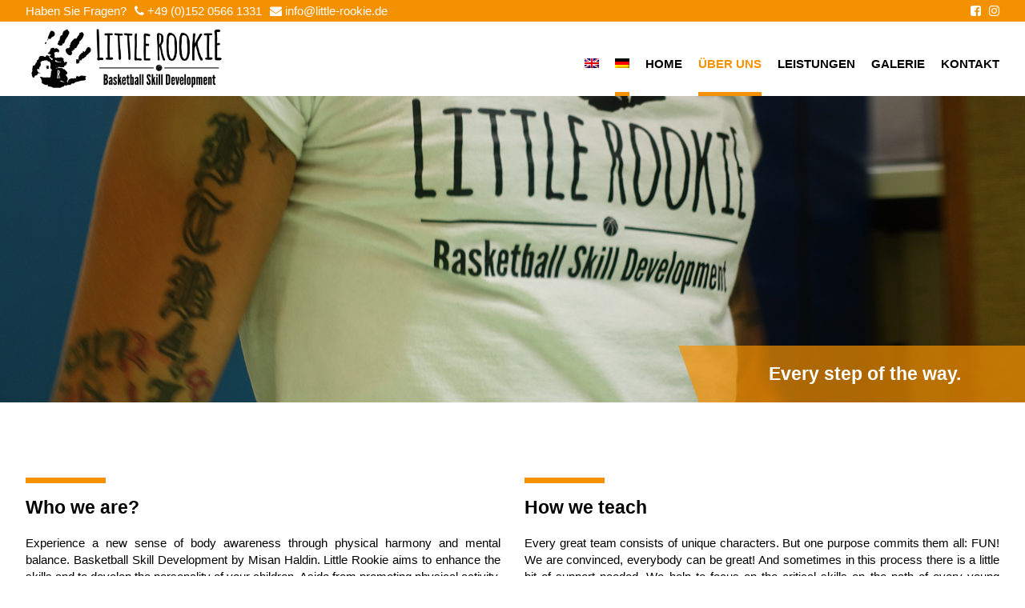

--- FILE ---
content_type: text/html; charset=UTF-8
request_url: https://little-rookie.de/about/
body_size: 10826
content:
<!doctype html>
<html lang="de-DE" prefix="og: http://ogp.me/ns#" class="no-js">
	<head>
		<meta charset="UTF-8">
		<title>Über uns - Little Rookie : Little Rookie</title>

		<link href="//www.google-analytics.com" rel="dns-prefetch">
        <link href="https://little-rookie.de/wp-content/themes/html5blank-stable/img/icons/favicon.png" rel="shortcut icon">
        <link href="https://little-rookie.de/wp-content/themes/html5blank-stable/img/icons/touch.png" rel="apple-touch-icon-precomposed">

		<meta http-equiv="X-UA-Compatible" content="IE=edge,chrome=1">
		<meta name="viewport" content="width=device-width, initial-scale=1.0">
		<meta name="description" content="Basketball Skill Development">

		<link rel="alternate" hreflang="en" href="https://little-rookie.de/en/about-us/" />
<link rel="alternate" hreflang="de" href="https://little-rookie.de/about/" />

<!-- This site is optimized with the Yoast SEO plugin v4.5 - https://yoast.com/wordpress/plugins/seo/ -->
<link rel="canonical" href="https://little-rookie.de/about/" />
<meta property="og:locale" content="de_DE" />
<meta property="og:type" content="article" />
<meta property="og:title" content="Über uns - Little Rookie" />
<meta property="og:url" content="https://little-rookie.de/about/" />
<meta property="og:site_name" content="Little Rookie" />
<meta name="twitter:card" content="summary" />
<meta name="twitter:title" content="Über uns - Little Rookie" />
<!-- / Yoast SEO plugin. -->

<link rel='dns-prefetch' href='//s.w.org' />
<!-- This site uses the Google Analytics by MonsterInsights plugin v7.0.6 - Using Analytics tracking - https://www.monsterinsights.com/ -->
<!-- Note: MonsterInsights is not currently configured on this site. The site owner needs to authenticate with Google Analytics in the MonsterInsights settings panel. -->
<!-- No UA code set -->
<!-- / Google Analytics by MonsterInsights -->
		<script type="text/javascript">
			window._wpemojiSettings = {"baseUrl":"https:\/\/s.w.org\/images\/core\/emoji\/2.4\/72x72\/","ext":".png","svgUrl":"https:\/\/s.w.org\/images\/core\/emoji\/2.4\/svg\/","svgExt":".svg","source":{"concatemoji":"https:\/\/little-rookie.de\/wp-includes\/js\/wp-emoji-release.min.js?ver=b9081b3a498ec7265966acd61e096481"}};
			!function(a,b,c){function d(a,b){var c=String.fromCharCode;l.clearRect(0,0,k.width,k.height),l.fillText(c.apply(this,a),0,0);var d=k.toDataURL();l.clearRect(0,0,k.width,k.height),l.fillText(c.apply(this,b),0,0);var e=k.toDataURL();return d===e}function e(a){var b;if(!l||!l.fillText)return!1;switch(l.textBaseline="top",l.font="600 32px Arial",a){case"flag":return!(b=d([55356,56826,55356,56819],[55356,56826,8203,55356,56819]))&&(b=d([55356,57332,56128,56423,56128,56418,56128,56421,56128,56430,56128,56423,56128,56447],[55356,57332,8203,56128,56423,8203,56128,56418,8203,56128,56421,8203,56128,56430,8203,56128,56423,8203,56128,56447]),!b);case"emoji":return b=d([55357,56692,8205,9792,65039],[55357,56692,8203,9792,65039]),!b}return!1}function f(a){var c=b.createElement("script");c.src=a,c.defer=c.type="text/javascript",b.getElementsByTagName("head")[0].appendChild(c)}var g,h,i,j,k=b.createElement("canvas"),l=k.getContext&&k.getContext("2d");for(j=Array("flag","emoji"),c.supports={everything:!0,everythingExceptFlag:!0},i=0;i<j.length;i++)c.supports[j[i]]=e(j[i]),c.supports.everything=c.supports.everything&&c.supports[j[i]],"flag"!==j[i]&&(c.supports.everythingExceptFlag=c.supports.everythingExceptFlag&&c.supports[j[i]]);c.supports.everythingExceptFlag=c.supports.everythingExceptFlag&&!c.supports.flag,c.DOMReady=!1,c.readyCallback=function(){c.DOMReady=!0},c.supports.everything||(h=function(){c.readyCallback()},b.addEventListener?(b.addEventListener("DOMContentLoaded",h,!1),a.addEventListener("load",h,!1)):(a.attachEvent("onload",h),b.attachEvent("onreadystatechange",function(){"complete"===b.readyState&&c.readyCallback()})),g=c.source||{},g.concatemoji?f(g.concatemoji):g.wpemoji&&g.twemoji&&(f(g.twemoji),f(g.wpemoji)))}(window,document,window._wpemojiSettings);
		</script>
		<style type="text/css">
img.wp-smiley,
img.emoji {
	display: inline !important;
	border: none !important;
	box-shadow: none !important;
	height: 1em !important;
	width: 1em !important;
	margin: 0 .07em !important;
	vertical-align: -0.1em !important;
	background: none !important;
	padding: 0 !important;
}
</style>
<link rel='stylesheet' id='contact-form-7-css'  href='https://little-rookie.de/wp-content/plugins/contact-form-7/includes/css/styles.css?ver=5.0.2' media='all' />
<link rel='stylesheet' id='rs-plugin-settings-css'  href='https://little-rookie.de/wp-content/plugins/revslider/public/assets/css/settings.css?ver=5.2.6' media='all' />
<style id='rs-plugin-settings-inline-css' type='text/css'>
#rs-demo-id {}
</style>
<link rel='stylesheet' id='wpml-legacy-horizontal-list-0-css'  href='https://little-rookie.de/wp-content/plugins/sitepress-multilingual-cms/templates/language-switchers/legacy-list-horizontal/style.css?ver=1' media='all' />
<link rel='stylesheet' id='wpml-menu-item-0-css'  href='https://little-rookie.de/wp-content/plugins/sitepress-multilingual-cms/templates/language-switchers/menu-item/style.css?ver=1' media='all' />
<link rel='stylesheet' id='wpml-cms-nav-css-css'  href='https://little-rookie.de/wp-content/plugins/wpml-cms-nav/res/css/navigation.css?ver=1.4.19' media='all' />
<link rel='stylesheet' id='cms-navigation-style-base-css'  href='https://little-rookie.de/wp-content/plugins/wpml-cms-nav/res/css/cms-navigation-base.css?ver=1.4.19' media='screen' />
<link rel='stylesheet' id='cms-navigation-style-css'  href='https://little-rookie.de/wp-content/plugins/wpml-cms-nav/res/css/cms-navigation.css?ver=1.4.19' media='screen' />
<link rel='stylesheet' id='normalize-css'  href='https://little-rookie.de/wp-content/themes/html5blank-stable/normalize.css?ver=1.0' media='all' />
<link rel='stylesheet' id='html5blank-css'  href='https://little-rookie.de/wp-content/themes/html5blank-stable/style.css?ver=1.0' media='all' />
<link rel='stylesheet' id='font-awesome-css'  href='https://little-rookie.de/wp-content/plugins/js_composer/assets/lib/bower/font-awesome/css/font-awesome.min.css?ver=5.0.1' media='all' />
<link rel='stylesheet' id='little-rookie-css'  href='https://little-rookie.de/wp-content/themes/html5blank-stable/scss/little-rookie.css?ver=1.0' media='all' />
<link rel='stylesheet' id='instag-slider-css'  href='https://little-rookie.de/wp-content/plugins/instagram-slider-widget/assets/css/instag-slider.css?ver=1.4.3' media='all' />
<link rel='stylesheet' id='newsletter-subscription-css'  href='https://little-rookie.de/wp-content/plugins/newsletter/style.css?ver=5.4.5' media='all' />
<link rel='stylesheet' id='js_composer_front-css'  href='https://little-rookie.de/wp-content/plugins/js_composer/assets/css/js_composer.min.css?ver=5.0.1' media='all' />
<link rel='stylesheet' id='msl-main-css'  href='https://little-rookie.de/wp-content/plugins/master-slider/public/assets/css/masterslider.main.css?ver=2.9.6' media='all' />
<link rel='stylesheet' id='msl-custom-css'  href='https://little-rookie.de/wp-content/uploads/master-slider/custom.css?ver=1.6' media='all' />
<link rel='stylesheet' id='bsf-Defaults-css'  href='https://little-rookie.de/wp-content/uploads/smile_fonts/Defaults/Defaults.css?ver=b9081b3a498ec7265966acd61e096481' media='all' />
<link rel='stylesheet' id='ultimate-style-min-css'  href='https://little-rookie.de/wp-content/plugins/Ultimate_VC_Addons/assets/min-css/ultimate.min.css?ver=3.16.6' media='all' />
<script type='text/javascript' src='https://little-rookie.de/wp-includes/js/jquery/jquery.js?ver=1.12.4'></script>
<script type='text/javascript' src='https://little-rookie.de/wp-includes/js/jquery/jquery-migrate.min.js?ver=1.4.1'></script>
<script type='text/javascript' src='https://little-rookie.de/wp-content/themes/html5blank-stable/js/lib/conditionizr-4.3.0.min.js?ver=4.3.0'></script>
<script type='text/javascript' src='https://little-rookie.de/wp-content/themes/html5blank-stable/js/lib/modernizr-2.7.1.min.js?ver=2.7.1'></script>
<script type='text/javascript' src='https://little-rookie.de/wp-content/themes/html5blank-stable/js/scripts.js?ver=1.0.0'></script>
<script type='text/javascript' src='https://little-rookie.de/wp-content/plugins/revslider/public/assets/js/jquery.themepunch.tools.min.js?ver=5.2.6'></script>
<script type='text/javascript' src='https://little-rookie.de/wp-content/plugins/revslider/public/assets/js/jquery.themepunch.revolution.min.js?ver=5.2.6'></script>
<script type='text/javascript' src='https://little-rookie.de/wp-content/plugins/instagram-slider-widget/assets/js/jquery.flexslider-min.js?ver=2.2'></script>
<script type='text/javascript' src='https://little-rookie.de/wp-includes/js/jquery/ui/core.min.js?ver=1.11.4'></script>
<script type='text/javascript' src='https://little-rookie.de/wp-content/plugins/Ultimate_VC_Addons/assets/min-js/ultimate.min.js?ver=3.16.6'></script>
<link rel='https://api.w.org/' href='https://little-rookie.de/wp-json/' />
<link rel="alternate" type="application/json+oembed" href="https://little-rookie.de/wp-json/oembed/1.0/embed?url=https%3A%2F%2Flittle-rookie.de%2Fabout%2F" />
<link rel="alternate" type="text/xml+oembed" href="https://little-rookie.de/wp-json/oembed/1.0/embed?url=https%3A%2F%2Flittle-rookie.de%2Fabout%2F&#038;format=xml" />
<style type="text/css">/** Google Analytics Opt Out Custom CSS **/.gaoop {color: #ffffff; line-height: 2; position: fixed; bottom: 0; left: 0; width: 100%; -webkit-box-shadow: 0 4px 15px rgba(0, 0, 0, 0.4); -moz-box-shadow: 0 4px 15px rgba(0, 0, 0, 0.4); box-shadow: 0 4px 15px rgba(0, 0, 0, 0.4); background-color: #0E90D2; padding: 0; margin: 0; } .gaoop a {color: #67C2F0; text-decoration: none; } .gaoop a:hover {color: #ffffff; text-decoration: underline; } .gaoop-info-icon {position: relative; margin: 0; padding: 0; text-align: center; vertical-align: top; display: inline-block; width: 5%; } .gaoop-close-icon {position: relative; opacity: 0.5; ms-filter: "progid:DXImageTransform.Microsoft.Alpha(Opacity=50)"; filter: alpha(opacity=50); -moz-opacity: 0.5; -khtml-opacity: 0.5; margin: 0; padding: 0; text-align: center; vertical-align: top; display: inline-block; width: 5%; } .gaoop-close-icon:hover {z-index: 1; opacity: 1; ms-filter: "progid:DXImageTransform.Microsoft.Alpha(Opacity=100)"; filter: alpha(opacity=100); -moz-opacity: 1; -khtml-opacity: 1; } .gaoop_closed .gaoop-opt-out-link, .gaoop_closed .gaoop-close-icon {display: none; } .gaoop_closed {width: 55px; right: 0; left: auto; opacity: 0.5; ms-filter: "progid:DXImageTransform.Microsoft.Alpha(Opacity=50)"; filter: alpha(opacity=50); -moz-opacity: 0.5; -khtml-opacity: 0.5; } .gaoop_closed:hover {opacity: 1; ms-filter: "progid:DXImageTransform.Microsoft.Alpha(Opacity=100)"; filter: alpha(opacity=100); -moz-opacity: 1; -khtml-opacity: 1; } .gaoop_closed .gaoop-opt-out-content {display: none; } .gaoop_closed .gaoop-info-icon {width: 100%; } .gaoop-opt-out-content {display: inline-block; width: 90%; vertical-align: top; } </style><script>var ms_grabbing_curosr = 'https://little-rookie.de/wp-content/plugins/master-slider/public/assets/css/common/grabbing.cur', ms_grab_curosr = 'https://little-rookie.de/wp-content/plugins/master-slider/public/assets/css/common/grab.cur';</script>
<meta name="generator" content="MasterSlider 2.9.6 - Responsive Touch Image Slider | www.avt.li/msf" />
<meta name="generator" content="WPML ver:3.6.3 stt:1,3;" />
<meta name="generator" content="Powered by Visual Composer - drag and drop page builder for WordPress."/>
<!--[if lte IE 9]><link rel="stylesheet" type="text/css" href="https://little-rookie.de/wp-content/plugins/js_composer/assets/css/vc_lte_ie9.min.css" media="screen"><![endif]--><meta name="generator" content="Powered by Slider Revolution 5.2.6 - responsive, Mobile-Friendly Slider Plugin for WordPress with comfortable drag and drop interface." />
<style>button#responsive-menu-button, #responsive-menu-container {
  display: none;
  -webkit-text-size-adjust: 100%; }

@media screen and (max-width: 1024px) {
  #responsive-menu-container {
    display: block; }

  #responsive-menu-container {
    position: fixed;
    top: 0;
    bottom: 0;
    /* Fix for scroll bars appearing when not needed */
    z-index: 99998;
    padding-bottom: 5px;
    margin-bottom: -5px;
    outline: 1px solid transparent;
    overflow-y: auto;
    overflow-x: hidden; }
    #responsive-menu-container .responsive-menu-search-box {
      width: 100%;
      padding: 0 2%;
      border-radius: 2px;
      height: 50px;
      -webkit-appearance: none; }
    #responsive-menu-container.push-left, #responsive-menu-container.slide-left {
      transform: translateX(-100%);
      -ms-transform: translateX(-100%);
      -webkit-transform: translateX(-100%);
      -moz-transform: translateX(-100%); }
      .responsive-menu-open #responsive-menu-container.push-left, .responsive-menu-open #responsive-menu-container.slide-left {
        transform: translateX(0);
        -ms-transform: translateX(0);
        -webkit-transform: translateX(0);
        -moz-transform: translateX(0); }
    #responsive-menu-container.push-top, #responsive-menu-container.slide-top {
      transform: translateY(-100%);
      -ms-transform: translateY(-100%);
      -webkit-transform: translateY(-100%);
      -moz-transform: translateY(-100%); }
      .responsive-menu-open #responsive-menu-container.push-top, .responsive-menu-open #responsive-menu-container.slide-top {
        transform: translateY(0);
        -ms-transform: translateY(0);
        -webkit-transform: translateY(0);
        -moz-transform: translateY(0); }
    #responsive-menu-container.push-right, #responsive-menu-container.slide-right {
      transform: translateX(100%);
      -ms-transform: translateX(100%);
      -webkit-transform: translateX(100%);
      -moz-transform: translateX(100%); }
      .responsive-menu-open #responsive-menu-container.push-right, .responsive-menu-open #responsive-menu-container.slide-right {
        transform: translateX(0);
        -ms-transform: translateX(0);
        -webkit-transform: translateX(0);
        -moz-transform: translateX(0); }
    #responsive-menu-container.push-bottom, #responsive-menu-container.slide-bottom {
      transform: translateY(100%);
      -ms-transform: translateY(100%);
      -webkit-transform: translateY(100%);
      -moz-transform: translateY(100%); }
      .responsive-menu-open #responsive-menu-container.push-bottom, .responsive-menu-open #responsive-menu-container.slide-bottom {
        transform: translateY(0);
        -ms-transform: translateY(0);
        -webkit-transform: translateY(0);
        -moz-transform: translateY(0); }
    #responsive-menu-container, #responsive-menu-container:before, #responsive-menu-container:after, #responsive-menu-container *, #responsive-menu-container *:before, #responsive-menu-container *:after {
      box-sizing: border-box;
      margin: 0;
      padding: 0; }
    #responsive-menu-container #responsive-menu-search-box, #responsive-menu-container #responsive-menu-additional-content, #responsive-menu-container #responsive-menu-title {
      padding: 25px 5%; }
    #responsive-menu-container #responsive-menu, #responsive-menu-container #responsive-menu ul {
      width: 100%; }
      #responsive-menu-container #responsive-menu ul.responsive-menu-submenu {
        display: none; }
        #responsive-menu-container #responsive-menu ul.responsive-menu-submenu.responsive-menu-submenu-open {
          display: block; }
      #responsive-menu-container #responsive-menu ul.responsive-menu-submenu-depth-1 a.responsive-menu-item-link {
        padding-left: 10%; }
      #responsive-menu-container #responsive-menu ul.responsive-menu-submenu-depth-2 a.responsive-menu-item-link {
        padding-left: 15%; }
      #responsive-menu-container #responsive-menu ul.responsive-menu-submenu-depth-3 a.responsive-menu-item-link {
        padding-left: 20%; }
      #responsive-menu-container #responsive-menu ul.responsive-menu-submenu-depth-4 a.responsive-menu-item-link {
        padding-left: 25%; }
      #responsive-menu-container #responsive-menu ul.responsive-menu-submenu-depth-5 a.responsive-menu-item-link {
        padding-left: 30%; }
      #responsive-menu-container #responsive-menu ul.responsive-menu-submenu-depth-6 a.responsive-menu-item-link {
        padding-left: 35%; }
    #responsive-menu-container li.responsive-menu-item {
      width: 100%;
      list-style: none; }
      #responsive-menu-container li.responsive-menu-item a {
        width: 100%;
        display: block;
        text-decoration: none;
        padding: 0 5%;
        position: relative; }
        #responsive-menu-container li.responsive-menu-item a .fa {
          margin-right: 15px; }
        #responsive-menu-container li.responsive-menu-item a .responsive-menu-subarrow {
          position: absolute;
          top: 0;
          bottom: 0;
          text-align: center;
          overflow: hidden; }
          #responsive-menu-container li.responsive-menu-item a .responsive-menu-subarrow .fa {
            margin-right: 0; }

  button#responsive-menu-button .responsive-menu-button-icon-inactive {
    display: none; }

  button#responsive-menu-button {
    z-index: 99999;
    display: none;
    overflow: hidden; }
    button#responsive-menu-button img {
      max-width: 100%; }

  .responsive-menu-label {
    display: inline-block;
    font-weight: 600;
    margin: 0 5px;
    vertical-align: middle; }

  .responsive-menu-accessible {
    display: inline-block; }

  .responsive-menu-accessible .responsive-menu-box {
    display: inline-block;
    vertical-align: middle; }

  .responsive-menu-label.responsive-menu-label-top, .responsive-menu-label.responsive-menu-label-bottom {
    display: block;
    margin: 0 auto; } }
@media screen and (max-width: 1024px) {
  /*!
 * Hamburgers
 * @description Tasty CSS-animated hamburgers
 * @author Jonathan Suh @jonsuh
 * @site https://jonsuh.com/hamburgers
 * @link https://github.com/jonsuh/hamburgers
 */
  /*
   * Boring
   */
    button#responsive-menu-button {
      padding: 0 0;
      display: inline-block;
      cursor: pointer;
      transition-property: opacity, filter;
      transition-duration: 0.15s;
      transition-timing-function: linear;
      font: inherit;
      color: inherit;
      text-transform: none;
      background-color: transparent;
      border: 0;
      margin: 0;
      overflow: visible; }
      button#responsive-menu-button:hover {
        opacity: 1; }
    .responsive-menu-box {
      width: 25px;
      height: 19px;
      display: inline-block;
      position: relative; }
    .responsive-menu-inner {
      display: block;
      top: 50%;
      margin-top: -1.5px; }
      .responsive-menu-inner, .responsive-menu-inner::before, .responsive-menu-inner::after {
        width: 25px;
        height: 3px;
        background-color: #fff;
        border-radius: 4px;
        position: absolute;
        transition-property: transform;
        transition-duration: 0.15s;
        transition-timing-function: ease; }
      .responsive-menu-inner::before, .responsive-menu-inner::after {
        content: "";
        display: block; }
      .responsive-menu-inner::before {
        top: -8px; }
      .responsive-menu-inner::after {
        bottom: -8px; }
    .responsive-menu-boring .responsive-menu-inner, .responsive-menu-boring .responsive-menu-inner::before, .responsive-menu-boring .responsive-menu-inner::after {
      transition-property: none; }
      .responsive-menu-boring.is-active .responsive-menu-inner {
        transform: rotate(45deg); }
        .responsive-menu-boring.is-active .responsive-menu-inner::before {
          top: 0;
          opacity: 0; }
        .responsive-menu-boring.is-active .responsive-menu-inner::after {
          bottom: 0;
          transform: rotate(-90deg); }
    button#responsive-menu-button {
      width: 55px;
      height: 55px;
      background: #f49100;
      position: absolute;
      top: 45px;
      right: 5%; }
      button#responsive-menu-button:hover {
        background: #f49100; }
      button#responsive-menu-button .responsive-menu-box {
        color: #fff; }
    .responsive-menu-label {
      color: #fff;
      font-size: 14px;
      line-height: 13px; }
    button#responsive-menu-button {
      display: inline-block;
      transition: transform 0.5s, background-color 0.5s; } }
@media screen and (max-width: 1024px) {
  #responsive-menu-container {
    width: 75%;
    right: 0;
    background: #fff;
    transition: transform 0.5s;
    text-align: left; }
    #responsive-menu-container #responsive-menu-wrapper {
      background: #fff; }
    #responsive-menu-container #responsive-menu-additional-content {
      color: #fff; }
    #responsive-menu-container .responsive-menu-search-box {
      background: #fff;
      border: 2px solid #dadada;
      color: #333; }
      #responsive-menu-container .responsive-menu-search-box:-ms-input-placeholder {
        color: #c7c7cd; }
      #responsive-menu-container .responsive-menu-search-box:-webkit-input-placeholder {
        color: #c7c7cd; }
      #responsive-menu-container .responsive-menu-search-box:-moz-placeholder {
        color: #c7c7cd;
        opacity: 1; }
      #responsive-menu-container .responsive-menu-search-box::-moz-placeholder {
        color: #c7c7cd;
        opacity: 1; }
    #responsive-menu-container .responsive-menu-item-link, #responsive-menu-container #responsive-menu-title, #responsive-menu-container .responsive-menu-subarrow {
      transition: background-color 0.5s, border-color 0.5s, color 0.5s; }
    #responsive-menu-container #responsive-menu-title {
      background-color: #fff;
      color: #fff;
      font-size: 13px; }
      #responsive-menu-container #responsive-menu-title a {
        color: #fff;
        font-size: 13px;
        text-decoration: none; }
        #responsive-menu-container #responsive-menu-title a:hover {
          color: #fff; }
      #responsive-menu-container #responsive-menu-title:hover {
        background-color: #fff;
        color: #fff; }
        #responsive-menu-container #responsive-menu-title:hover a {
          color: #fff; }
      #responsive-menu-container #responsive-menu-title #responsive-menu-title-image {
        display: inline-block;
        vertical-align: middle;
        margin-right: 15px; }
    #responsive-menu-container #responsive-menu > li.responsive-menu-item:first-child > a {
      border-top: 1px solid #fff; }
      #responsive-menu-container #responsive-menu li.responsive-menu-item .responsive-menu-item-link {
        font-size: 15px; }
        #responsive-menu-container #responsive-menu li.responsive-menu-item a {
          line-height: 40px;
          border-bottom: 1px solid #fff;
          color: #000;
          background-color: #fff; }
          #responsive-menu-container #responsive-menu li.responsive-menu-item a:hover {
            color: #f49100;
            background-color: #fff;
            border-color: #fff; }
            #responsive-menu-container #responsive-menu li.responsive-menu-item a:hover .responsive-menu-subarrow {
              color: #fff;
              border-color: #3f3f3f;
              background-color: #3f3f3f; }
          #responsive-menu-container #responsive-menu li.responsive-menu-item a .responsive-menu-subarrow {
            right: 0;
            height: 40px;
            line-height: 40px;
            width: 40px;
            color: #fff;
            border-left: 1px solid #212121;
            background-color: #212121; }
            #responsive-menu-container #responsive-menu li.responsive-menu-item a .responsive-menu-subarrow.responsive-menu-subarrow-active {
              color: #fff;
              border-color: #212121;
              background-color: #212121; }
              #responsive-menu-container #responsive-menu li.responsive-menu-item a .responsive-menu-subarrow.responsive-menu-subarrow-active:hover {
                color: #fff;
                border-color: #3f3f3f;
                background-color: #3f3f3f; }
            #responsive-menu-container #responsive-menu li.responsive-menu-item a .responsive-menu-subarrow:hover {
              color: #fff;
              border-color: #3f3f3f;
              background-color: #3f3f3f; }
        #responsive-menu-container #responsive-menu li.responsive-menu-item.responsive-menu-current-item > .responsive-menu-item-link {
          background-color: #fff;
          color: #f49100;
          border-color: #fff; }
          #responsive-menu-container #responsive-menu li.responsive-menu-item.responsive-menu-current-item > .responsive-menu-item-link:hover {
            background-color: #fff;
            color: #f49100;
            border-color: #fff; }
     header nav.nav, #topheader .left ul li:first-child {
      display: none !important; } }
</style><script>
    jQuery(document).ready(function($) {

      var ResponsiveMenu = {
        trigger: '#responsive-menu-button',
        animationSpeed: 500,
        breakpoint: 1024,
        pushButton: 'off',
        animationType: 'slide',
        animationSide: 'right',
        pageWrapper: '',
        isOpen: false,
        triggerTypes: 'click',
        activeClass: 'is-active',
        container: '#responsive-menu-container',
        openClass: 'responsive-menu-open',
        accordion: 'off',
        activeArrow: '▲',
        inactiveArrow: '▼',
        wrapper: '#responsive-menu-wrapper',
        closeOnBodyClick: 'off',
        closeOnLinkClick: 'off',
        itemTriggerSubMenu: 'off',
        linkElement: '.responsive-menu-item-link',
        openMenu: function() {
          $(this.trigger).addClass(this.activeClass);
          $('html').addClass(this.openClass);
          $('.responsive-menu-button-icon-active').hide();
          $('.responsive-menu-button-icon-inactive').show();
          this.setWrapperTranslate();
          this.isOpen = true;
        },
        closeMenu: function() {
          $(this.trigger).removeClass(this.activeClass);
          $('html').removeClass(this.openClass);
          $('.responsive-menu-button-icon-inactive').hide();
          $('.responsive-menu-button-icon-active').show();
          this.clearWrapperTranslate();
          this.isOpen = false;
        },
        triggerMenu: function() {
          this.isOpen ? this.closeMenu() : this.openMenu();
        },
        triggerSubArrow: function(subarrow) {
          var sub_menu = $(subarrow).parent().next('.responsive-menu-submenu');
          var self = this;
          if(this.accordion == 'on') {
            /* Get Top Most Parent and the siblings */
            var top_siblings = sub_menu.parents('.responsive-menu-item-has-children').last().siblings('.responsive-menu-item-has-children');
            var first_siblings = sub_menu.parents('.responsive-menu-item-has-children').first().siblings('.responsive-menu-item-has-children');
            /* Close up just the top level parents to key the rest as it was */
            top_siblings.children('.responsive-menu-submenu').slideUp(200, 'linear').removeClass('responsive-menu-submenu-open');
            /* Set each parent arrow to inactive */
            top_siblings.each(function() {
              $(this).find('.responsive-menu-subarrow').first().html(self.inactiveArrow);
              $(this).find('.responsive-menu-subarrow').first().removeClass('responsive-menu-subarrow-active');
            });
            /* Now Repeat for the current item siblings */
            first_siblings.children('.responsive-menu-submenu').slideUp(200, 'linear').removeClass('responsive-menu-submenu-open');
            first_siblings.each(function() {
              $(this).find('.responsive-menu-subarrow').first().html(self.inactiveArrow);
              $(this).find('.responsive-menu-subarrow').first().removeClass('responsive-menu-subarrow-active');
            });
          }
          if(sub_menu.hasClass('responsive-menu-submenu-open')) {
            sub_menu.slideUp(200, 'linear').removeClass('responsive-menu-submenu-open');
            $(subarrow).html(this.inactiveArrow);
            $(subarrow).removeClass('responsive-menu-subarrow-active');
          } else {
            sub_menu.slideDown(200, 'linear').addClass('responsive-menu-submenu-open');
            $(subarrow).html(this.activeArrow);
            $(subarrow).addClass('responsive-menu-subarrow-active');
          }
        },
        menuHeight: function() {
          return $(this.container).height();
        },
        menuWidth: function() {
          return $(this.container).width();
        },
        wrapperHeight: function() {
          return $(this.wrapper).height();
        },
        setWrapperTranslate: function() {
          switch(this.animationSide) {
            case 'left':
              translate = 'translateX(' + this.menuWidth() + 'px)'; break;
            case 'right':
              translate = 'translateX(-' + this.menuWidth() + 'px)'; break;
            case 'top':
              translate = 'translateY(' + this.wrapperHeight() + 'px)'; break;
            case 'bottom':
              translate = 'translateY(-' + this.menuHeight() + 'px)'; break;
            }
            if(this.animationType == 'push') {
              $(this.pageWrapper).css({'transform':translate});
              $('html, body').css('overflow-x', 'hidden');
            }
            if(this.pushButton == 'on') {
              $('#responsive-menu-button').css({'transform':translate});
            }
        },
        clearWrapperTranslate: function() {
          var self = this;
          if(this.animationType == 'push') {
            $(this.pageWrapper).css({'transform':''});
            setTimeout(function() {
              $('html, body').css('overflow-x', '');
            }, self.animationSpeed);
          }
          if(this.pushButton == 'on') {
            $('#responsive-menu-button').css({'transform':''});
          }
        },
        init: function() {
          var self = this;
          $(this.trigger).on(this.triggerTypes, function(e){
            e.stopPropagation();
            self.triggerMenu();
          });
          $('.responsive-menu-subarrow').on('click', function(e) {
            e.preventDefault();
            e.stopPropagation();
            self.triggerSubArrow(this);
          });
          $(window).resize(function() {
            if($(window).width() > self.breakpoint) {
              if(self.isOpen){
                self.closeMenu();
              }
            } else {
              if($('.responsive-menu-open').length>0){
                self.setWrapperTranslate();
              }
            }
          });
          if(this.closeOnLinkClick == 'on') {
            $(this.linkElement).on('click', function(e) {
              e.preventDefault();
              /* Fix for when close menu on parent clicks is on */
              if(self.itemTriggerSubMenu == 'on' && $(this).is('.responsive-menu-item-has-children > ' + self.linkElement)) {
                return;
              }
              old_href = $(this).attr('href');
              old_target = typeof $(this).attr('target') == 'undefined' ? '_self' : $(this).attr('target');
              if(self.isOpen) {
                if($(e.target).closest('.responsive-menu-subarrow').length) {
                  return;
                }
                self.closeMenu();
                setTimeout(function() {
                  window.open(old_href, old_target);
                }, self.animationSpeed);
              }
            });
          }
          if(this.closeOnBodyClick == 'on') {
            $(document).on('click', 'body', function(e) {
              if(self.isOpen) {
                if($(e.target).closest('#responsive-menu-container').length || $(e.target).closest('#responsive-menu-button').length) {
                  return;
                }
              }
              self.closeMenu();
            });
          }
          if(this.itemTriggerSubMenu == 'on') {
            $('.responsive-menu-item-has-children > ' + this.linkElement).on('click', function(e) {
              e.preventDefault();
              self.triggerSubArrow($(this).children('.responsive-menu-subarrow').first());
            });
          }
        }
      };
      ResponsiveMenu.init();
    });
</script><style type="text/css" data-type="vc_shortcodes-custom-css">.vc_custom_1490283592027{background-color: #ffffff !important;}.vc_custom_1490284735570{background: #ffffff url(https://little-rookie.de/wp-content/uploads/prallax.jpg?id=234) !important;background-position: center !important;background-repeat: no-repeat !important;background-size: cover !important;}.vc_custom_1473427947676{padding-right: 0px !important;padding-left: 0px !important;}</style><noscript><style type="text/css"> .wpb_animate_when_almost_visible { opacity: 1; }</style></noscript>		<script>
        // conditionizr.com
        // configure environment tests
        conditionizr.config({
            assets: 'https://little-rookie.de/wp-content/themes/html5blank-stable',
            tests: {}
        });
        </script>

	</head>
	<body class="page-template-default page page-id-80 _masterslider _ms_version_2.9.6 about wpb-js-composer js-comp-ver-5.0.1 vc_responsive responsive-menu-slide-right">

			<!-- header -->
			<header class="header clear" role="banner">

				<div id="topheader">
					<div class="wrapper">
						<div class="left">
							<ul>
								<li>Haben Sie Fragen?</li>
								<li><a href="tel:+4915205661331"><i class="fa fa-phone" aria-hidden="true"></i> +49 (0)152 0566 1331</a></li>
								<li><a href="mailto:info@little-rookie.de"><i class="fa fa-envelope" aria-hidden="true"></i> info@little-rookie.de</a></li>
							</ul>
						</div>
						<div class="right">
							<ul>
								<li><a target="_blank" href="https://de-de.facebook.com/LittleRookieBasketball/"><i class="fa fa-facebook-square" aria-hidden="true"></i></a></li>
								<li><a target="_blank" href="https://www.instagram.com/little.rookie/"><i class="fa fa-instagram" aria-hidden="true"></i></a></li>
							</ul>
						</div>
					</div>
				</div>

				<div id="bottomheader">

					<div class="wrapper">
						<!-- logo -->
						<div class="logo">
							<a href="https://little-rookie.de">
								<!-- svg logo - toddmotto.com/mastering-svg-use-for-a-retina-web-fallbacks-with-png-script -->
								<img src="https://little-rookie.de/wp-content/themes/html5blank-stable/img/Logo_long.png" alt="Logo" class="logo-img">
							</a>
						</div>
						<!-- /logo -->

						<!-- nav -->
						<nav class="nav" role="navigation">
							<ul><li id="menu-item-wpml-ls-2-en" class="menu-item wpml-ls-slot-2 wpml-ls-item wpml-ls-item-en wpml-ls-menu-item wpml-ls-first-item menu-item-wpml-ls-2-en"><a href="https://little-rookie.de/en/about-us/"><img class="wpml-ls-flag" src="https://little-rookie.de/wp-content/plugins/sitepress-multilingual-cms/res/flags/en.png" alt="en" title="English"></a></li>
<li id="menu-item-wpml-ls-2-de" class="menu-item wpml-ls-slot-2 wpml-ls-item wpml-ls-item-de wpml-ls-current-language wpml-ls-menu-item wpml-ls-last-item menu-item-wpml-ls-2-de"><a href="https://little-rookie.de/about/"><img class="wpml-ls-flag" src="https://little-rookie.de/wp-content/plugins/sitepress-multilingual-cms/res/flags/de.png" alt="de" title="Deutsch"></a></li>
<li id="menu-item-348" class="menu-item menu-item-type-post_type menu-item-object-page menu-item-home menu-item-348"><a href="https://little-rookie.de/">Home</a></li>
<li id="menu-item-204" class="menu-item menu-item-type-post_type menu-item-object-page current-menu-item page_item page-item-80 current_page_item menu-item-204"><a href="https://little-rookie.de/about/">Über uns</a></li>
<li id="menu-item-350" class="menu-item menu-item-type-post_type menu-item-object-page menu-item-350"><a href="https://little-rookie.de/services/">Leistungen</a></li>
<li id="menu-item-349" class="menu-item menu-item-type-post_type menu-item-object-page menu-item-349"><a href="https://little-rookie.de/media/">Galerie</a></li>
<li id="menu-item-347" class="menu-item menu-item-type-post_type menu-item-object-page menu-item-347"><a href="https://little-rookie.de/contact/">Kontakt</a></li>
</ul>						</nav>
						<!-- /nav -->
					</div>

				</div>

			</header>
			<!-- /header -->


			<!-- wrapper -->
			<div class="wrapper">

	<main role="main">
		<!-- section -->
		<section>

		
			<!-- article -->
			<article id="post-80" class="post-80 page type-page status-publish hentry">

				<div id="slider" data-vc-full-width="true" data-vc-full-width-init="false" data-vc-stretch-content="true" class="vc_row wpb_row vc_row-fluid banner vc_row-no-padding"><div class="wpb_column vc_column_container vc_col-sm-12"><div class="vc_column-inner "><div class="wpb_wrapper">
	<div class="wpb_single_image wpb_content_element vc_align_left">
		
		<figure class="wpb_wrapper vc_figure">
			<div class="vc_single_image-wrapper   vc_box_border_grey"><img width="1920" height="575" src="https://little-rookie.de/wp-content/uploads/banner_pic.jpg" class="vc_single_image-img attachment-full" alt="" srcset="https://little-rookie.de/wp-content/uploads/banner_pic.jpg 1920w, https://little-rookie.de/wp-content/uploads/banner_pic-150x45.jpg 150w, https://little-rookie.de/wp-content/uploads/banner_pic-250x75.jpg 250w, https://little-rookie.de/wp-content/uploads/banner_pic-768x230.jpg 768w, https://little-rookie.de/wp-content/uploads/banner_pic-700x210.jpg 700w, https://little-rookie.de/wp-content/uploads/banner_pic-120x36.jpg 120w" sizes="(max-width: 1920px) 100vw, 1920px" /></div>
		</figure>
	</div>

	<div class="wpb_text_column wpb_content_element  slider-overlay">
		<div class="wpb_wrapper">
			<h2>Every step of the way.</h2>

		</div>
	</div>
</div></div></div></div><div class="vc_row-full-width vc_clearfix"></div><div class="vc_row wpb_row vc_row-fluid"><div class="wpb_column vc_column_container vc_col-sm-12"><div class="vc_column-inner "><div class="wpb_wrapper"><div class="ult-spacer spacer-698066e0747d6" data-id="698066e0747d6" data-height="40" data-height-mobile="40" data-height-tab="40" data-height-tab-portrait="" data-height-mobile-landscape="" style="clear:both;display:block;"></div></div></div></div></div><div class="vc_row wpb_row vc_row-fluid vc_custom_1490283592027 vc_row-has-fill vc_row-o-equal-height vc_row-flex"><div class="wpb_column vc_column_container vc_col-sm-6"><div class="vc_column-inner "><div class="wpb_wrapper">
	<div class="wpb_text_column wpb_content_element ">
		<div class="wpb_wrapper">
			<h2 class="line">Who we are?</h2>
<p>Experience a new sense of body awareness through physical harmony and mental balance. Basketball Skill Development by Misan Haldin. Little Rookie aims to enhance the skills and to develop the personality of your children. Aside from promoting physical activity, Little Rookie stands for team spirit and supports its little members to confidently take responsibility. Ambitious competition, limitless creativity and above all fun are the base of the Basketball Skill Development (BSD) concept founded by former German national team player Misan Haldin. The program is especially designed for and adapted to children to teach the foundations and skills through coordinative and cognitive exercises. BSD coach Misan Haldin started his professional basketball career at the age of 17. In 2002, Misan was part of the German national team that won the Bronze Medal during the world championship in Indianapolis, Indiana.</p>

		</div>
	</div>
</div></div></div><div class="wpb_column vc_column_container vc_col-sm-6"><div class="vc_column-inner "><div class="wpb_wrapper">
	<div class="wpb_text_column wpb_content_element ">
		<div class="wpb_wrapper">
			<h2 class="line">How we teach</h2>
<p>Every great team consists of unique characters. But one purpose commits them all: FUN! We are convinced, everybody can be great! And sometimes in this process there is a little bit of support needed. We help to focus on the critical skills on the path of every young player. Traditions can be boring and rules are meant to be challenged. We enable young players to explore new ideas of positive creativity and work with each other.</p>
<p style="text-align: justify;">Sometimes, learning a new skill or technique means to get out of an individual&#8217;s comfort zone. We encourage our players to build new levels of comfort and grow as a person and as a teammate.</p>

		</div>
	</div>
</div></div></div></div><div data-vc-full-width="true" data-vc-full-width-init="false" class="vc_row wpb_row vc_row-fluid vc_custom_1490284735570 vc_row-has-fill"><div class="wpb_column vc_column_container vc_col-sm-12"><div class="vc_column-inner vc_custom_1473427947676"><div class="wpb_wrapper"><div class="vc_row wpb_row vc_inner vc_row-fluid"><div class="wpb_column vc_column_container vc_col-sm-12"><div class="vc_column-inner "><div class="wpb_wrapper"><div class="ult-spacer spacer-698066e075d74" data-id="698066e075d74" data-height="40" data-height-mobile="40" data-height-tab="40" data-height-tab-portrait="" data-height-mobile-landscape="" style="clear:both;display:block;"></div></div></div></div><div class="wpb_column vc_column_container vc_col-sm-3"><div class="vc_column-inner "><div class="wpb_wrapper">
	<div class="wpb_single_image wpb_content_element vc_align_center">
		
		<figure class="wpb_wrapper vc_figure">
			<div class="vc_single_image-wrapper   vc_box_border_grey"><img width="82" height="82" src="https://little-rookie.de/wp-content/uploads/technique-1.png" class="vc_single_image-img attachment-full" alt="" /></div>
		</figure>
	</div>

	<div class="wpb_text_column wpb_content_element ">
		<div class="wpb_wrapper">
			<h3 class="no-before" style="text-align: center;">Technique</h3>

		</div>
	</div>

	<div class="wpb_text_column wpb_content_element  justify-text">
		<div class="wpb_wrapper">
			<p><strong>Basketball biomechanics:</strong><br />
We help experience the kinematics and kinetics of professional basketball training methods.</p>
<p><strong>Feedback:</strong><br />
We believe immediate feedback ensures steady progress and encourages self-esteem.</p>
<p><strong>Competition &amp; monitoring:</strong><br />
We work with smaller groups to create a competitive nature and allow individual evaluation.</p>
<p><strong>Teamplay:</strong><br />
We establish a fun environment in which players learn how to win and lose as a team.</p>
<p><strong>From practice to game:</strong><br />
We provide training tools to simulate real game situations and prepare every single player for their first tipoff.</p>

		</div>
	</div>
</div></div></div><div class="wpb_column vc_column_container vc_col-sm-3"><div class="vc_column-inner "><div class="wpb_wrapper">
	<div class="wpb_single_image wpb_content_element vc_align_center">
		
		<figure class="wpb_wrapper vc_figure">
			<div class="vc_single_image-wrapper   vc_box_border_grey"><img width="82" height="82" src="https://little-rookie.de/wp-content/uploads/theory-1.png" class="vc_single_image-img attachment-full" alt="" /></div>
		</figure>
	</div>

	<div class="wpb_text_column wpb_content_element ">
		<div class="wpb_wrapper">
			<h3 class="no-before" style="text-align: center;">Strategy</h3>

		</div>
	</div>

	<div class="wpb_text_column wpb_content_element ">
		<div class="wpb_wrapper">
			<p><strong>Focus:</strong><br />
We are convinced, everybody can be great! And sometimes in this process there is a little bit of support needed. We help to focus on the critical skills on the path of every young player.</p>
<p><strong>Creativity:</strong><br />
Traditions can be boring and rules are meant to be challenged. We enable young players to explore new ideas of positive creativity and work with each other.</p>
<p><strong>Growth:</strong><br />
Sometimes, learning a new skill or technique means to get out of an individual&#8217;s comfort zone. We encourage our players to build new levels of comfort and grow as a person and as a teammate.</p>
<p><strong>Success:</strong><br />
Before every made shot, there are hundreds of missed shots. We have developed a program that assists our players in setting long term goals and achieving them with individual milestones.</p>

		</div>
	</div>
</div></div></div><div class="wpb_column vc_column_container vc_col-sm-3"><div class="vc_column-inner "><div class="wpb_wrapper">
	<div class="wpb_single_image wpb_content_element vc_align_center">
		
		<figure class="wpb_wrapper vc_figure">
			<div class="vc_single_image-wrapper   vc_box_border_grey"><img width="82" height="82" src="https://little-rookie.de/wp-content/uploads/teamwork-1.png" class="vc_single_image-img attachment-full" alt="" /></div>
		</figure>
	</div>

	<div class="wpb_text_column wpb_content_element ">
		<div class="wpb_wrapper">
			<h3 class="no-before" style="text-align: center;">Teamwork</h3>

		</div>
	</div>

	<div class="wpb_text_column wpb_content_element  justify-text">
		<div class="wpb_wrapper">
			<p>Every great team consists of unique characters. But one purpose commits them all: FUN.</p>
<p>Therefore, our sessions are filled with fun, leadership, camaraderie, more fun, social conduct, development, and more fun, inspiration, enthusiasm and obviously basketball (with even more fun).</p>

		</div>
	</div>
</div></div></div><div class="wpb_column vc_column_container vc_col-sm-3"><div class="vc_column-inner "><div class="wpb_wrapper">
	<div class="wpb_single_image wpb_content_element vc_align_center">
		
		<figure class="wpb_wrapper vc_figure">
			<div class="vc_single_image-wrapper   vc_box_border_grey"><img width="82" height="82" src="https://little-rookie.de/wp-content/uploads/strategy-1.png" class="vc_single_image-img attachment-full" alt="" /></div>
		</figure>
	</div>

	<div class="wpb_text_column wpb_content_element ">
		<div class="wpb_wrapper">
			<h3 class="no-before" style="text-align: center;">Motto</h3>

		</div>
	</div>

	<div class="wpb_text_column wpb_content_element  justify-text">
		<div class="wpb_wrapper">
			<p>Sports is very similar to our everyday life. We have to move with purpose and sometimes deal with losses. We learn how working together makes achieving something much more easier. Discipline paired with curiosity and creativity teaches us new ways to score and when to share the ball or keep it in our hands. Most importantly, life shows us that everybody can make it with a little bit of sweat and tears.</p>
<p>Thus, our motto is:<br />
<strong>HANDLE BALL = HANDLE LIFE</strong></p>

		</div>
	</div>
</div></div></div></div><div class="ult-spacer spacer-698066e0781d3" data-id="698066e0781d3" data-height="40" data-height-mobile="40" data-height-tab="40" data-height-tab-portrait="" data-height-mobile-landscape="" style="clear:both;display:block;"></div></div></div></div></div><div class="vc_row-full-width vc_clearfix"></div>

				<div class="comments">
	


</div>



			</article>
			<!-- /article -->

		
		
		</section>
		<!-- /section -->
	</main>



</div>
<!-- /wrapper -->

<div id="prefooter">

	<div class="wrapper">

					<div id="text-5" class="widget_text"><h3>Motto</h3>			<div class="textwidget"><p>Sports is very similar to our everyday life. We have to move with purpose and sometimes deal with losses. We learn how working together makes achieving something much more easier. Discipline paired with curiosity and creativity teaches us new ways to score and when to share the ball or keep it in our hands. Most importantly, life shows us that everybody can make it with a little bit of sweat and tears.</p>
<p>Thus, our motto is:<br />
<strong>HANDLE BALL = HANDLE LIFE</strong></p>
</div>
		</div>		
					<div id="newsletterwidget-3" class="widget_newsletterwidget"><h3>Newsletter</h3><div class="tnp tnp-widget"><form method="post" action="https://little-rookie.de/?na=s" onsubmit="return newsletter_check(this)">

<input type="hidden" name="nr" value="widget">
<input type='hidden' name='nl[]' value='0'>
<div class="tnp-field tnp-field-email"><label>Email</label><input class="tnp-email" type="email" name="ne" required></div>
<div class="tnp-field tnp-field-privacy"><label><input type="checkbox" name="ny" required class="tnp-privacy">&nbsp;<a target="_blank" href="/datenschutz/">Mit der Nutzung dieses Formulars erklärst du dich mit der Speicherung und Verarbeitung deiner Daten durch diese Website einverstanden.</a></label></div>
<div class="tnp-field tnp-field-button"><input class="tnp-submit" type="submit" value="Subscribe">
</div>
</form>
</div>
</div>		
					<div id="nav_menu-3" class="widget_nav_menu"><h3>Informationen</h3><ul id="menu-footer-menu" class="menu"><li id="menu-item-342" class="menu-item menu-item-type-post_type menu-item-object-page menu-item-342"><a href="https://little-rookie.de/impressum/">Impressum</a></li>
<li id="menu-item-341" class="menu-item menu-item-type-post_type menu-item-object-page menu-item-341"><a href="https://little-rookie.de/datenschutz/">Datenschutz</a></li>
</ul></div>		
	</div>

</div>

<!-- <div class="wrapper"> -->

<!-- footer -->
<footer class="footer" role="contentinfo">

	<div class="wrapper">

		<!-- copyright -->
		<p class="copyright">
			&copy; 2026 Copyright Little Rookie. All rights reserved.
		</p>
		<!-- /copyright -->

		<ul class="social">
			<li><a target="_blank" href="https://de-de.facebook.com/LittleRookieBasketball/"><i class="fa fa-facebook-square" aria-hidden="true"></i></a></li>
			<li><a target="_blank" href="https://www.instagram.com/little.rookie/"><i class="fa fa-instagram" aria-hidden="true"></i></a></li>
		</ul>

	</div>

</footer>
<!-- /footer -->

<!--</div> -->
<!-- /wrapper -->

<button id="responsive-menu-button"
            class="responsive-menu-button responsive-menu-accessible responsive-menu-boring"
            type="button"
            aria-label="Menu"><span class="responsive-menu-box"><span class="responsive-menu-inner"></span></span></button><div id="responsive-menu-container"
  class="
  slide-right  ">
  <div id="responsive-menu-wrapper">
    <div id="responsive-menu-title"><div id="responsive-menu-title-image"><img alt="Little Rookie - Basketball Skill Development" src="https://little-rookie.de/wp-content/uploads/2016/08/logo_small.png" /></div>Little Rookie</div><ul id="responsive-menu" class=""><li id="responsive-menu-item-wpml-ls-2-en" class="menu-item wpml-ls-slot-2 wpml-ls-item wpml-ls-item-en wpml-ls-menu-item wpml-ls-first-item responsive-menu-item"><a href="https://little-rookie.de/en/about-us/" class="responsive-menu-item-link"><img class="wpml-ls-flag" src="https://little-rookie.de/wp-content/plugins/sitepress-multilingual-cms/res/flags/en.png" alt="en" title="English"></a></li><li id="responsive-menu-item-wpml-ls-2-de" class="menu-item wpml-ls-slot-2 wpml-ls-item wpml-ls-item-de wpml-ls-current-language wpml-ls-menu-item wpml-ls-last-item responsive-menu-item"><a href="https://little-rookie.de/about/" class="responsive-menu-item-link"><img class="wpml-ls-flag" src="https://little-rookie.de/wp-content/plugins/sitepress-multilingual-cms/res/flags/de.png" alt="de" title="Deutsch"></a></li><li id="responsive-menu-item-348" class=" menu-item menu-item-type-post_type menu-item-object-page menu-item-home responsive-menu-item"><a href="https://little-rookie.de/" class="responsive-menu-item-link">Home</a></li><li id="responsive-menu-item-204" class=" menu-item menu-item-type-post_type menu-item-object-page current-menu-item page_item page-item-80 current_page_item responsive-menu-item responsive-menu-current-item"><a href="https://little-rookie.de/about/" class="responsive-menu-item-link">Über uns</a></li><li id="responsive-menu-item-350" class=" menu-item menu-item-type-post_type menu-item-object-page responsive-menu-item"><a href="https://little-rookie.de/services/" class="responsive-menu-item-link">Leistungen</a></li><li id="responsive-menu-item-349" class=" menu-item menu-item-type-post_type menu-item-object-page responsive-menu-item"><a href="https://little-rookie.de/media/" class="responsive-menu-item-link">Galerie</a></li><li id="responsive-menu-item-347" class=" menu-item menu-item-type-post_type menu-item-object-page responsive-menu-item"><a href="https://little-rookie.de/contact/" class="responsive-menu-item-link">Kontakt</a></li></ul>  </div>
</div>
<script defer  type='text/javascript' src='https://little-rookie.de/wp-content/plugins/google-analytics-opt-out/js/frontend.js?ver=b9081b3a498ec7265966acd61e096481'></script>
<script type='text/javascript'>
/* <![CDATA[ */
var wpcf7 = {"apiSettings":{"root":"https:\/\/little-rookie.de\/wp-json\/contact-form-7\/v1","namespace":"contact-form-7\/v1"},"recaptcha":{"messages":{"empty":"Bitte best\u00e4tige, dass du keine Maschine bist."}}};
/* ]]> */
</script>
<script type='text/javascript' src='https://little-rookie.de/wp-content/plugins/contact-form-7/includes/js/scripts.js?ver=5.0.2'></script>
<script type='text/javascript'>
/* <![CDATA[ */
var newsletter = {"messages":[],"profile_max":"20"};
/* ]]> */
</script>
<script type='text/javascript' src='https://little-rookie.de/wp-content/plugins/newsletter/subscription/validate.js?ver=5.4.5'></script>
<script type='text/javascript' src='https://little-rookie.de/wp-includes/js/wp-embed.min.js?ver=b9081b3a498ec7265966acd61e096481'></script>
<script type='text/javascript'>
/* <![CDATA[ */
var icl_vars = {"current_language":"de","icl_home":"https:\/\/little-rookie.de\/","ajax_url":"https:\/\/little-rookie.de\/wp-admin\/admin-ajax.php","url_type":"1"};
/* ]]> */
</script>
<script type='text/javascript' src='https://little-rookie.de/wp-content/plugins/sitepress-multilingual-cms/res/js/sitepress.js?ver=b9081b3a498ec7265966acd61e096481'></script>
<script type='text/javascript' src='https://little-rookie.de/wp-content/plugins/js_composer/assets/js/dist/js_composer_front.min.js?ver=5.0.1'></script>

<!-- analytics -->
<script>
	(function(f,i,r,e,s,h,l){i['GoogleAnalyticsObject']=s;f[s]=f[s]||function(){
			(f[s].q=f[s].q||[]).push(arguments)},f[s].l=1*new Date();h=i.createElement(r),
		l=i.getElementsByTagName(r)[0];h.async=1;h.src=e;l.parentNode.insertBefore(h,l)
	})(window,document,'script','//www.google-analytics.com/analytics.js','ga');
	ga('create', 'UA-94031932-1', 'little-rookie.de');
	ga('send', 'pageview');
</script>

</body>
</html>


--- FILE ---
content_type: text/css
request_url: https://little-rookie.de/wp-content/themes/html5blank-stable/scss/little-rookie.css?ver=1.0
body_size: 1253
content:
/* */
.yellow {
  color: #f49100; }

input[type=submit],
a.button {
  background: black;
  color: white;
  border: 0;
  padding: 10px 30px;
  text-transform: uppercase; }
  input[type=submit]:hover, input[type=submit]:focus,
  a.button:hover,
  a.button:focus {
    background: #f49100 !important; }

body header.header #topheader {
  background-color: #f49100;
  color: white; }
  body header.header #topheader .wrapper {
    display: flex;
    justify-content: space-between;
    align-items: center; }
    body header.header #topheader .wrapper li {
      color: white; }
      body header.header #topheader .wrapper li a {
        color: white; }
body header.header #bottomheader .wrapper {
  display: flex;
  justify-content: space-between;
  align-items: flex-end; }
  body header.header #bottomheader .wrapper .logo {
    width: 250px;
    padding: 5px 0; }
  body header.header #bottomheader .wrapper nav.nav {
    font-weight: bold; }
    body header.header #bottomheader .wrapper nav.nav ul {
      margin: 0; }
      body header.header #bottomheader .wrapper nav.nav ul li {
        border-bottom: 5px solid transparent !important;
        text-transform: uppercase;
        padding: 25px 0 !important;
        margin-left: 20px !important; }
        body header.header #bottomheader .wrapper nav.nav ul li a:hover, body header.header #bottomheader .wrapper nav.nav ul li a:focus {
          color: #f49100; }
        body header.header #bottomheader .wrapper nav.nav ul li.mega-current_page_item, body header.header #bottomheader .wrapper nav.nav ul li.wpml-ls-current-language, body header.header #bottomheader .wrapper nav.nav ul li.current_page_item {
          border-bottom-color: #f49100 !important; }
          body header.header #bottomheader .wrapper nav.nav ul li.mega-current_page_item a, body header.header #bottomheader .wrapper nav.nav ul li.wpml-ls-current-language a, body header.header #bottomheader .wrapper nav.nav ul li.current_page_item a {
            color: #f49100; }
        body header.header #bottomheader .wrapper nav.nav ul li.menu-item-has-children {
          position: relative; }
          body header.header #bottomheader .wrapper nav.nav ul li.menu-item-has-children > a ~ ul.sub-menu {
            display: none; }
          body header.header #bottomheader .wrapper nav.nav ul li.menu-item-has-children > a:hover ~ ul.sub-menu {
            display: block; }
          body header.header #bottomheader .wrapper nav.nav ul li.menu-item-has-children ul.sub-menu {
            position: absolute;
            bottom: 0;
            left: 0; }
body header.header ul {
  list-style: none;
  padding: 0;
  margin: 3px 0;
  display: flex;
  justify-content: flex-end;
  align-items: center; }
  body header.header ul li {
    margin-left: 10px; }
    body header.header ul li:first-child {
      margin-left: 0; }
body #prefooter {
  background: lightgrey;
  padding: 20px 0; }
  body #prefooter > .wrapper {
    display: flex;
    justify-content: space-between;
    align-items: flex-start; }
    @media screen and (max-width: 767px) {
      body #prefooter > .wrapper {
        flex-wrap: wrap; } }
    body #prefooter > .wrapper > div {
      margin: 0 20px; }
      body #prefooter > .wrapper > div:nth-of-type(1) {
        width: 40%;
        margin-left: 0;
        text-align: justify; }
      body #prefooter > .wrapper > div:nth-of-type(2) {
        width: 40%; }
        body #prefooter > .wrapper > div:nth-of-type(2) form {
          margin-top: 15px; }
          body #prefooter > .wrapper > div:nth-of-type(2) form .tnp-field-privacy {
            display: flex;
            justify-content: flex-start;
            align-items: center; }
          body #prefooter > .wrapper > div:nth-of-type(2) form input[type=email] {
            border-color: grey; }
          body #prefooter > .wrapper > div:nth-of-type(2) form input[type=submit] {
            background: black; }
      body #prefooter > .wrapper > div:nth-of-type(3) {
        width: 20%;
        margin-right: 0; }
      @media screen and (max-width: 767px) {
        body #prefooter > .wrapper > div {
          width: 100% !important;
          margin: 0; } }
    body #prefooter > .wrapper ul#menu-footer-menu {
      list-style: none;
      padding: 0; }
      body #prefooter > .wrapper ul#menu-footer-menu li:before {
        content: '\f061';
        font-family: FontAwesome;
        margin-right: 10px; }
      body #prefooter > .wrapper ul#menu-footer-menu li a {
        font-weight: bold; }
        body #prefooter > .wrapper ul#menu-footer-menu li a:hover, body #prefooter > .wrapper ul#menu-footer-menu li a:focus {
          color: #f49100; }
body footer.footer {
  background: #f49100;
  color: white; }
  body footer.footer .wrapper {
    display: flex;
    justify-content: space-between;
    align-items: center;
    flex-wrap: wrap; }
    body footer.footer .wrapper ul {
      list-style: none;
      padding: 0;
      display: flex;
      justify-content: flex-end;
      align-items: center; }
      body footer.footer .wrapper ul li {
        margin-left: 10px; }
        body footer.footer .wrapper ul li a {
          color: white; }
body p {
  text-align: justify; }
body h1 {
  margin-top: 0; }
body h3 {
  text-transform: uppercase;
  font-size: 20px; }
body .line:before {
  background: #f49100;
  width: 100px;
  height: 7px;
  content: '';
  display: block;
  margin-bottom: 15px; }
body #slider {
  position: relative; }
  body #slider .wpb_single_image {
    margin-bottom: 0; }
    body #slider .wpb_single_image img {
      width: 100vw;
      height: auto; }
  body #slider .wpb_revslider_element.wpb_content_element {
    margin-bottom: 0; }
  body #slider .slider-overlay {
    position: absolute;
    bottom: 0;
    right: 0;
    background: rgba(244, 145, 0, 0.7);
    color: white;
    padding: 20px 100px;
    margin-bottom: auto;
    -ms-transform: skewX(20deg);
    /* IE 9 */
    -webkit-transform: skewX(20deg);
    /* Safari */
    transform: skewX(20deg);
    /* Standard syntax */
    margin-right: -20px; }
    body #slider .slider-overlay > * {
      -ms-transform: skewX(-20deg);
      /* IE 9 */
      -webkit-transform: skewX(-20deg);
      /* Safari */
      transform: skewX(-20deg);
      /* Standard syntax */ }
    body #slider .slider-overlay p, body #slider .slider-overlay h2 {
      margin: 0; }
body #contact {
  color: white; }
  body #contact ul {
    color: white;
    font-weight: bold;
    font-size: 20px; }
    body #contact ul li {
      margin-bottom: 15px; }
      body #contact ul li a {
        color: white; }
  body #contact form a {
    color: white; }
  body #contact form input[type=text],
  body #contact form input[type=email],
  body #contact form select,
  body #contact form textarea {
    width: 100%;
    padding: 10px;
    border: 0;
    background: rgba(255, 255, 255, 0.5); }
  body #contact form input[type=submit] {
    float: right; }
  body #contact form .flex-it {
    display: flex;
    justify-content: space-between;
    align-items: baseline;
    margin-bottom: 15px; }
  body #contact form ::-webkit-input-placeholder {
    /* Chrome/Opera/Safari */
    color: white; }
  body #contact form ::-moz-placeholder {
    /* Firefox 19+ */
    color: white; }
  body #contact form :-ms-input-placeholder {
    /* IE 10+ */
    color: white; }
  body #contact form :-moz-placeholder {
    /* Firefox 18- */
    color: white; }

/*# sourceMappingURL=little-rookie.css.map */


--- FILE ---
content_type: text/plain
request_url: https://www.google-analytics.com/j/collect?v=1&_v=j102&a=133168617&t=pageview&_s=1&dl=https%3A%2F%2Flittle-rookie.de%2Fabout%2F&ul=en-us%40posix&dt=%C3%9Cber%20uns%20-%20Little%20Rookie%20%3A%20Little%20Rookie&sr=1280x720&vp=1280x720&_u=IEBAAAABAAAAACAAI~&jid=1007116629&gjid=695385637&cid=1784243185.1770022626&tid=UA-94031932-1&_gid=421568546.1770022626&_r=1&_slc=1&z=2049435239
body_size: -451
content:
2,cG-J2VB8NWWC6